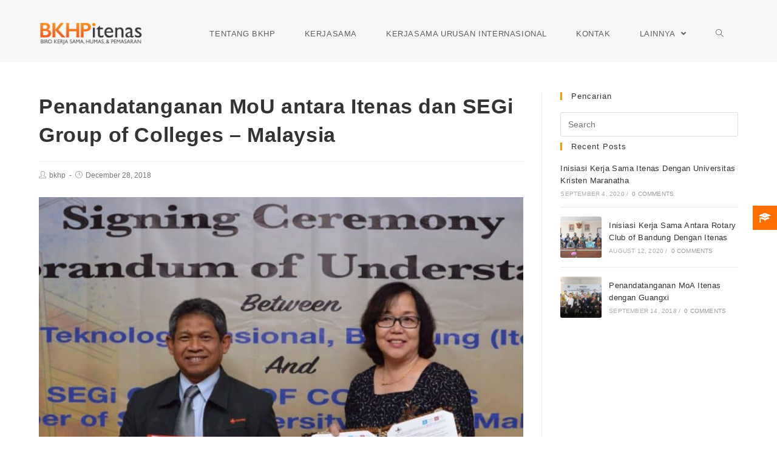

--- FILE ---
content_type: text/html; charset=UTF-8
request_url: https://bkhp.itenas.ac.id/penandatanganan-mou-antara-itenas-dan-segi-group-of-colleges-malaysia/
body_size: 15530
content:

<!DOCTYPE html>
<html class="html" lang="en-US">
<head>
	<meta charset="UTF-8">
	<link rel="profile" href="https://gmpg.org/xfn/11">

	<title>Penandatanganan MoU antara Itenas dan SEGi Group of Colleges &#8211; Malaysia &#8211; bkhp</title>
<meta name='robots' content='max-image-preview:large' />
<meta name="viewport" content="width=device-width, initial-scale=1"><link rel='dns-prefetch' href='//fonts.googleapis.com' />
<link rel="alternate" type="application/rss+xml" title="bkhp &raquo; Feed" href="https://bkhp.itenas.ac.id/feed/" />
<link rel="alternate" type="application/rss+xml" title="bkhp &raquo; Comments Feed" href="https://bkhp.itenas.ac.id/comments/feed/" />
<script type="text/javascript">
window._wpemojiSettings = {"baseUrl":"https:\/\/s.w.org\/images\/core\/emoji\/14.0.0\/72x72\/","ext":".png","svgUrl":"https:\/\/s.w.org\/images\/core\/emoji\/14.0.0\/svg\/","svgExt":".svg","source":{"concatemoji":"https:\/\/bkhp.itenas.ac.id\/wp-includes\/js\/wp-emoji-release.min.js?ver=6.3.7"}};
/*! This file is auto-generated */
!function(i,n){var o,s,e;function c(e){try{var t={supportTests:e,timestamp:(new Date).valueOf()};sessionStorage.setItem(o,JSON.stringify(t))}catch(e){}}function p(e,t,n){e.clearRect(0,0,e.canvas.width,e.canvas.height),e.fillText(t,0,0);var t=new Uint32Array(e.getImageData(0,0,e.canvas.width,e.canvas.height).data),r=(e.clearRect(0,0,e.canvas.width,e.canvas.height),e.fillText(n,0,0),new Uint32Array(e.getImageData(0,0,e.canvas.width,e.canvas.height).data));return t.every(function(e,t){return e===r[t]})}function u(e,t,n){switch(t){case"flag":return n(e,"\ud83c\udff3\ufe0f\u200d\u26a7\ufe0f","\ud83c\udff3\ufe0f\u200b\u26a7\ufe0f")?!1:!n(e,"\ud83c\uddfa\ud83c\uddf3","\ud83c\uddfa\u200b\ud83c\uddf3")&&!n(e,"\ud83c\udff4\udb40\udc67\udb40\udc62\udb40\udc65\udb40\udc6e\udb40\udc67\udb40\udc7f","\ud83c\udff4\u200b\udb40\udc67\u200b\udb40\udc62\u200b\udb40\udc65\u200b\udb40\udc6e\u200b\udb40\udc67\u200b\udb40\udc7f");case"emoji":return!n(e,"\ud83e\udef1\ud83c\udffb\u200d\ud83e\udef2\ud83c\udfff","\ud83e\udef1\ud83c\udffb\u200b\ud83e\udef2\ud83c\udfff")}return!1}function f(e,t,n){var r="undefined"!=typeof WorkerGlobalScope&&self instanceof WorkerGlobalScope?new OffscreenCanvas(300,150):i.createElement("canvas"),a=r.getContext("2d",{willReadFrequently:!0}),o=(a.textBaseline="top",a.font="600 32px Arial",{});return e.forEach(function(e){o[e]=t(a,e,n)}),o}function t(e){var t=i.createElement("script");t.src=e,t.defer=!0,i.head.appendChild(t)}"undefined"!=typeof Promise&&(o="wpEmojiSettingsSupports",s=["flag","emoji"],n.supports={everything:!0,everythingExceptFlag:!0},e=new Promise(function(e){i.addEventListener("DOMContentLoaded",e,{once:!0})}),new Promise(function(t){var n=function(){try{var e=JSON.parse(sessionStorage.getItem(o));if("object"==typeof e&&"number"==typeof e.timestamp&&(new Date).valueOf()<e.timestamp+604800&&"object"==typeof e.supportTests)return e.supportTests}catch(e){}return null}();if(!n){if("undefined"!=typeof Worker&&"undefined"!=typeof OffscreenCanvas&&"undefined"!=typeof URL&&URL.createObjectURL&&"undefined"!=typeof Blob)try{var e="postMessage("+f.toString()+"("+[JSON.stringify(s),u.toString(),p.toString()].join(",")+"));",r=new Blob([e],{type:"text/javascript"}),a=new Worker(URL.createObjectURL(r),{name:"wpTestEmojiSupports"});return void(a.onmessage=function(e){c(n=e.data),a.terminate(),t(n)})}catch(e){}c(n=f(s,u,p))}t(n)}).then(function(e){for(var t in e)n.supports[t]=e[t],n.supports.everything=n.supports.everything&&n.supports[t],"flag"!==t&&(n.supports.everythingExceptFlag=n.supports.everythingExceptFlag&&n.supports[t]);n.supports.everythingExceptFlag=n.supports.everythingExceptFlag&&!n.supports.flag,n.DOMReady=!1,n.readyCallback=function(){n.DOMReady=!0}}).then(function(){return e}).then(function(){var e;n.supports.everything||(n.readyCallback(),(e=n.source||{}).concatemoji?t(e.concatemoji):e.wpemoji&&e.twemoji&&(t(e.twemoji),t(e.wpemoji)))}))}((window,document),window._wpemojiSettings);
</script>
<style type="text/css">
img.wp-smiley,
img.emoji {
	display: inline !important;
	border: none !important;
	box-shadow: none !important;
	height: 1em !important;
	width: 1em !important;
	margin: 0 0.07em !important;
	vertical-align: -0.1em !important;
	background: none !important;
	padding: 0 !important;
}
</style>
	<link rel='stylesheet' id='ggskin-style-css' href='https://bkhp.itenas.ac.id/wp-content/plugins/garden-gnome-package/include/ggskin.css?ver=6.3.7' type='text/css' media='all' />
<link rel='stylesheet' id='wp-block-library-css' href='https://bkhp.itenas.ac.id/wp-includes/css/dist/block-library/style.min.css?ver=6.3.7' type='text/css' media='all' />
<style id='wp-block-library-theme-inline-css' type='text/css'>
.wp-block-audio figcaption{color:#555;font-size:13px;text-align:center}.is-dark-theme .wp-block-audio figcaption{color:hsla(0,0%,100%,.65)}.wp-block-audio{margin:0 0 1em}.wp-block-code{border:1px solid #ccc;border-radius:4px;font-family:Menlo,Consolas,monaco,monospace;padding:.8em 1em}.wp-block-embed figcaption{color:#555;font-size:13px;text-align:center}.is-dark-theme .wp-block-embed figcaption{color:hsla(0,0%,100%,.65)}.wp-block-embed{margin:0 0 1em}.blocks-gallery-caption{color:#555;font-size:13px;text-align:center}.is-dark-theme .blocks-gallery-caption{color:hsla(0,0%,100%,.65)}.wp-block-image figcaption{color:#555;font-size:13px;text-align:center}.is-dark-theme .wp-block-image figcaption{color:hsla(0,0%,100%,.65)}.wp-block-image{margin:0 0 1em}.wp-block-pullquote{border-bottom:4px solid;border-top:4px solid;color:currentColor;margin-bottom:1.75em}.wp-block-pullquote cite,.wp-block-pullquote footer,.wp-block-pullquote__citation{color:currentColor;font-size:.8125em;font-style:normal;text-transform:uppercase}.wp-block-quote{border-left:.25em solid;margin:0 0 1.75em;padding-left:1em}.wp-block-quote cite,.wp-block-quote footer{color:currentColor;font-size:.8125em;font-style:normal;position:relative}.wp-block-quote.has-text-align-right{border-left:none;border-right:.25em solid;padding-left:0;padding-right:1em}.wp-block-quote.has-text-align-center{border:none;padding-left:0}.wp-block-quote.is-large,.wp-block-quote.is-style-large,.wp-block-quote.is-style-plain{border:none}.wp-block-search .wp-block-search__label{font-weight:700}.wp-block-search__button{border:1px solid #ccc;padding:.375em .625em}:where(.wp-block-group.has-background){padding:1.25em 2.375em}.wp-block-separator.has-css-opacity{opacity:.4}.wp-block-separator{border:none;border-bottom:2px solid;margin-left:auto;margin-right:auto}.wp-block-separator.has-alpha-channel-opacity{opacity:1}.wp-block-separator:not(.is-style-wide):not(.is-style-dots){width:100px}.wp-block-separator.has-background:not(.is-style-dots){border-bottom:none;height:1px}.wp-block-separator.has-background:not(.is-style-wide):not(.is-style-dots){height:2px}.wp-block-table{margin:0 0 1em}.wp-block-table td,.wp-block-table th{word-break:normal}.wp-block-table figcaption{color:#555;font-size:13px;text-align:center}.is-dark-theme .wp-block-table figcaption{color:hsla(0,0%,100%,.65)}.wp-block-video figcaption{color:#555;font-size:13px;text-align:center}.is-dark-theme .wp-block-video figcaption{color:hsla(0,0%,100%,.65)}.wp-block-video{margin:0 0 1em}.wp-block-template-part.has-background{margin-bottom:0;margin-top:0;padding:1.25em 2.375em}
</style>
<style id='classic-theme-styles-inline-css' type='text/css'>
/*! This file is auto-generated */
.wp-block-button__link{color:#fff;background-color:#32373c;border-radius:9999px;box-shadow:none;text-decoration:none;padding:calc(.667em + 2px) calc(1.333em + 2px);font-size:1.125em}.wp-block-file__button{background:#32373c;color:#fff;text-decoration:none}
</style>
<style id='global-styles-inline-css' type='text/css'>
body{--wp--preset--color--black: #000000;--wp--preset--color--cyan-bluish-gray: #abb8c3;--wp--preset--color--white: #ffffff;--wp--preset--color--pale-pink: #f78da7;--wp--preset--color--vivid-red: #cf2e2e;--wp--preset--color--luminous-vivid-orange: #ff6900;--wp--preset--color--luminous-vivid-amber: #fcb900;--wp--preset--color--light-green-cyan: #7bdcb5;--wp--preset--color--vivid-green-cyan: #00d084;--wp--preset--color--pale-cyan-blue: #8ed1fc;--wp--preset--color--vivid-cyan-blue: #0693e3;--wp--preset--color--vivid-purple: #9b51e0;--wp--preset--gradient--vivid-cyan-blue-to-vivid-purple: linear-gradient(135deg,rgba(6,147,227,1) 0%,rgb(155,81,224) 100%);--wp--preset--gradient--light-green-cyan-to-vivid-green-cyan: linear-gradient(135deg,rgb(122,220,180) 0%,rgb(0,208,130) 100%);--wp--preset--gradient--luminous-vivid-amber-to-luminous-vivid-orange: linear-gradient(135deg,rgba(252,185,0,1) 0%,rgba(255,105,0,1) 100%);--wp--preset--gradient--luminous-vivid-orange-to-vivid-red: linear-gradient(135deg,rgba(255,105,0,1) 0%,rgb(207,46,46) 100%);--wp--preset--gradient--very-light-gray-to-cyan-bluish-gray: linear-gradient(135deg,rgb(238,238,238) 0%,rgb(169,184,195) 100%);--wp--preset--gradient--cool-to-warm-spectrum: linear-gradient(135deg,rgb(74,234,220) 0%,rgb(151,120,209) 20%,rgb(207,42,186) 40%,rgb(238,44,130) 60%,rgb(251,105,98) 80%,rgb(254,248,76) 100%);--wp--preset--gradient--blush-light-purple: linear-gradient(135deg,rgb(255,206,236) 0%,rgb(152,150,240) 100%);--wp--preset--gradient--blush-bordeaux: linear-gradient(135deg,rgb(254,205,165) 0%,rgb(254,45,45) 50%,rgb(107,0,62) 100%);--wp--preset--gradient--luminous-dusk: linear-gradient(135deg,rgb(255,203,112) 0%,rgb(199,81,192) 50%,rgb(65,88,208) 100%);--wp--preset--gradient--pale-ocean: linear-gradient(135deg,rgb(255,245,203) 0%,rgb(182,227,212) 50%,rgb(51,167,181) 100%);--wp--preset--gradient--electric-grass: linear-gradient(135deg,rgb(202,248,128) 0%,rgb(113,206,126) 100%);--wp--preset--gradient--midnight: linear-gradient(135deg,rgb(2,3,129) 0%,rgb(40,116,252) 100%);--wp--preset--font-size--small: 13px;--wp--preset--font-size--medium: 20px;--wp--preset--font-size--large: 36px;--wp--preset--font-size--x-large: 42px;--wp--preset--spacing--20: 0.44rem;--wp--preset--spacing--30: 0.67rem;--wp--preset--spacing--40: 1rem;--wp--preset--spacing--50: 1.5rem;--wp--preset--spacing--60: 2.25rem;--wp--preset--spacing--70: 3.38rem;--wp--preset--spacing--80: 5.06rem;--wp--preset--shadow--natural: 6px 6px 9px rgba(0, 0, 0, 0.2);--wp--preset--shadow--deep: 12px 12px 50px rgba(0, 0, 0, 0.4);--wp--preset--shadow--sharp: 6px 6px 0px rgba(0, 0, 0, 0.2);--wp--preset--shadow--outlined: 6px 6px 0px -3px rgba(255, 255, 255, 1), 6px 6px rgba(0, 0, 0, 1);--wp--preset--shadow--crisp: 6px 6px 0px rgba(0, 0, 0, 1);}:where(.is-layout-flex){gap: 0.5em;}:where(.is-layout-grid){gap: 0.5em;}body .is-layout-flow > .alignleft{float: left;margin-inline-start: 0;margin-inline-end: 2em;}body .is-layout-flow > .alignright{float: right;margin-inline-start: 2em;margin-inline-end: 0;}body .is-layout-flow > .aligncenter{margin-left: auto !important;margin-right: auto !important;}body .is-layout-constrained > .alignleft{float: left;margin-inline-start: 0;margin-inline-end: 2em;}body .is-layout-constrained > .alignright{float: right;margin-inline-start: 2em;margin-inline-end: 0;}body .is-layout-constrained > .aligncenter{margin-left: auto !important;margin-right: auto !important;}body .is-layout-constrained > :where(:not(.alignleft):not(.alignright):not(.alignfull)){max-width: var(--wp--style--global--content-size);margin-left: auto !important;margin-right: auto !important;}body .is-layout-constrained > .alignwide{max-width: var(--wp--style--global--wide-size);}body .is-layout-flex{display: flex;}body .is-layout-flex{flex-wrap: wrap;align-items: center;}body .is-layout-flex > *{margin: 0;}body .is-layout-grid{display: grid;}body .is-layout-grid > *{margin: 0;}:where(.wp-block-columns.is-layout-flex){gap: 2em;}:where(.wp-block-columns.is-layout-grid){gap: 2em;}:where(.wp-block-post-template.is-layout-flex){gap: 1.25em;}:where(.wp-block-post-template.is-layout-grid){gap: 1.25em;}.has-black-color{color: var(--wp--preset--color--black) !important;}.has-cyan-bluish-gray-color{color: var(--wp--preset--color--cyan-bluish-gray) !important;}.has-white-color{color: var(--wp--preset--color--white) !important;}.has-pale-pink-color{color: var(--wp--preset--color--pale-pink) !important;}.has-vivid-red-color{color: var(--wp--preset--color--vivid-red) !important;}.has-luminous-vivid-orange-color{color: var(--wp--preset--color--luminous-vivid-orange) !important;}.has-luminous-vivid-amber-color{color: var(--wp--preset--color--luminous-vivid-amber) !important;}.has-light-green-cyan-color{color: var(--wp--preset--color--light-green-cyan) !important;}.has-vivid-green-cyan-color{color: var(--wp--preset--color--vivid-green-cyan) !important;}.has-pale-cyan-blue-color{color: var(--wp--preset--color--pale-cyan-blue) !important;}.has-vivid-cyan-blue-color{color: var(--wp--preset--color--vivid-cyan-blue) !important;}.has-vivid-purple-color{color: var(--wp--preset--color--vivid-purple) !important;}.has-black-background-color{background-color: var(--wp--preset--color--black) !important;}.has-cyan-bluish-gray-background-color{background-color: var(--wp--preset--color--cyan-bluish-gray) !important;}.has-white-background-color{background-color: var(--wp--preset--color--white) !important;}.has-pale-pink-background-color{background-color: var(--wp--preset--color--pale-pink) !important;}.has-vivid-red-background-color{background-color: var(--wp--preset--color--vivid-red) !important;}.has-luminous-vivid-orange-background-color{background-color: var(--wp--preset--color--luminous-vivid-orange) !important;}.has-luminous-vivid-amber-background-color{background-color: var(--wp--preset--color--luminous-vivid-amber) !important;}.has-light-green-cyan-background-color{background-color: var(--wp--preset--color--light-green-cyan) !important;}.has-vivid-green-cyan-background-color{background-color: var(--wp--preset--color--vivid-green-cyan) !important;}.has-pale-cyan-blue-background-color{background-color: var(--wp--preset--color--pale-cyan-blue) !important;}.has-vivid-cyan-blue-background-color{background-color: var(--wp--preset--color--vivid-cyan-blue) !important;}.has-vivid-purple-background-color{background-color: var(--wp--preset--color--vivid-purple) !important;}.has-black-border-color{border-color: var(--wp--preset--color--black) !important;}.has-cyan-bluish-gray-border-color{border-color: var(--wp--preset--color--cyan-bluish-gray) !important;}.has-white-border-color{border-color: var(--wp--preset--color--white) !important;}.has-pale-pink-border-color{border-color: var(--wp--preset--color--pale-pink) !important;}.has-vivid-red-border-color{border-color: var(--wp--preset--color--vivid-red) !important;}.has-luminous-vivid-orange-border-color{border-color: var(--wp--preset--color--luminous-vivid-orange) !important;}.has-luminous-vivid-amber-border-color{border-color: var(--wp--preset--color--luminous-vivid-amber) !important;}.has-light-green-cyan-border-color{border-color: var(--wp--preset--color--light-green-cyan) !important;}.has-vivid-green-cyan-border-color{border-color: var(--wp--preset--color--vivid-green-cyan) !important;}.has-pale-cyan-blue-border-color{border-color: var(--wp--preset--color--pale-cyan-blue) !important;}.has-vivid-cyan-blue-border-color{border-color: var(--wp--preset--color--vivid-cyan-blue) !important;}.has-vivid-purple-border-color{border-color: var(--wp--preset--color--vivid-purple) !important;}.has-vivid-cyan-blue-to-vivid-purple-gradient-background{background: var(--wp--preset--gradient--vivid-cyan-blue-to-vivid-purple) !important;}.has-light-green-cyan-to-vivid-green-cyan-gradient-background{background: var(--wp--preset--gradient--light-green-cyan-to-vivid-green-cyan) !important;}.has-luminous-vivid-amber-to-luminous-vivid-orange-gradient-background{background: var(--wp--preset--gradient--luminous-vivid-amber-to-luminous-vivid-orange) !important;}.has-luminous-vivid-orange-to-vivid-red-gradient-background{background: var(--wp--preset--gradient--luminous-vivid-orange-to-vivid-red) !important;}.has-very-light-gray-to-cyan-bluish-gray-gradient-background{background: var(--wp--preset--gradient--very-light-gray-to-cyan-bluish-gray) !important;}.has-cool-to-warm-spectrum-gradient-background{background: var(--wp--preset--gradient--cool-to-warm-spectrum) !important;}.has-blush-light-purple-gradient-background{background: var(--wp--preset--gradient--blush-light-purple) !important;}.has-blush-bordeaux-gradient-background{background: var(--wp--preset--gradient--blush-bordeaux) !important;}.has-luminous-dusk-gradient-background{background: var(--wp--preset--gradient--luminous-dusk) !important;}.has-pale-ocean-gradient-background{background: var(--wp--preset--gradient--pale-ocean) !important;}.has-electric-grass-gradient-background{background: var(--wp--preset--gradient--electric-grass) !important;}.has-midnight-gradient-background{background: var(--wp--preset--gradient--midnight) !important;}.has-small-font-size{font-size: var(--wp--preset--font-size--small) !important;}.has-medium-font-size{font-size: var(--wp--preset--font-size--medium) !important;}.has-large-font-size{font-size: var(--wp--preset--font-size--large) !important;}.has-x-large-font-size{font-size: var(--wp--preset--font-size--x-large) !important;}
.wp-block-navigation a:where(:not(.wp-element-button)){color: inherit;}
:where(.wp-block-post-template.is-layout-flex){gap: 1.25em;}:where(.wp-block-post-template.is-layout-grid){gap: 1.25em;}
:where(.wp-block-columns.is-layout-flex){gap: 2em;}:where(.wp-block-columns.is-layout-grid){gap: 2em;}
.wp-block-pullquote{font-size: 1.5em;line-height: 1.6;}
</style>
<link rel='stylesheet' id='google-fonts-css' href='//fonts.googleapis.com/css?family&#038;ver=1.4.3' type='text/css' media='all' />
<link rel='stylesheet' id='google-fonts-title-css' href='//fonts.googleapis.com/css?family&#038;ver=1.4.3' type='text/css' media='all' />
<link rel='stylesheet' id='wpfm-frontend-font-awesome-css' href='https://bkhp.itenas.ac.id/wp-content/plugins/wp-floating-menu/css/font-awesome/font-awesome.min.css?ver=6.3.7' type='text/css' media='all' />
<link rel='stylesheet' id='wpfm-frontend-genericons-css-css' href='https://bkhp.itenas.ac.id/wp-content/plugins/wp-floating-menu/css/genericons.css?ver=6.3.7' type='text/css' media='all' />
<link rel='stylesheet' id='wpfm-frontend-css-css' href='https://bkhp.itenas.ac.id/wp-content/plugins/wp-floating-menu/css/front-end.css?ver=6.3.7' type='text/css' media='all' />
<link rel='stylesheet' id='dashicons-css' href='https://bkhp.itenas.ac.id/wp-includes/css/dashicons.min.css?ver=6.3.7' type='text/css' media='all' />
<link rel='stylesheet' id='wpfm-frontend-vesper-icons-css-css' href='https://bkhp.itenas.ac.id/wp-content/plugins/wp-floating-menu/css/vesper-icons.css?ver=6.3.7' type='text/css' media='all' />
<link rel='stylesheet' id='font-awesome-css' href='https://bkhp.itenas.ac.id/wp-content/themes/oceanwp/assets/fonts/fontawesome/css/all.min.css?ver=5.11.2' type='text/css' media='all' />
<link rel='stylesheet' id='simple-line-icons-css' href='https://bkhp.itenas.ac.id/wp-content/themes/oceanwp/assets/css/third/simple-line-icons.min.css?ver=2.4.0' type='text/css' media='all' />
<link rel='stylesheet' id='magnific-popup-css' href='https://bkhp.itenas.ac.id/wp-content/themes/oceanwp/assets/css/third/magnific-popup.min.css?ver=1.0.0' type='text/css' media='all' />
<link rel='stylesheet' id='slick-css' href='https://bkhp.itenas.ac.id/wp-content/themes/oceanwp/assets/css/third/slick.min.css?ver=1.6.0' type='text/css' media='all' />
<link rel='stylesheet' id='oceanwp-style-css' href='https://bkhp.itenas.ac.id/wp-content/themes/oceanwp/assets/css/style.min.css?ver=1.8.6' type='text/css' media='all' />
<link rel='stylesheet' id='elementor-icons-css' href='https://bkhp.itenas.ac.id/wp-content/plugins/elementor/assets/lib/eicons/css/elementor-icons.min.css?ver=5.18.0' type='text/css' media='all' />
<link rel='stylesheet' id='elementor-frontend-legacy-css' href='https://bkhp.itenas.ac.id/wp-content/plugins/elementor/assets/css/frontend-legacy.min.css?ver=3.12.2' type='text/css' media='all' />
<link rel='stylesheet' id='elementor-frontend-css' href='https://bkhp.itenas.ac.id/wp-content/plugins/elementor/assets/css/frontend.min.css?ver=3.12.2' type='text/css' media='all' />
<link rel='stylesheet' id='swiper-css' href='https://bkhp.itenas.ac.id/wp-content/plugins/elementor/assets/lib/swiper/css/swiper.min.css?ver=5.3.6' type='text/css' media='all' />
<link rel='stylesheet' id='elementor-post-156-css' href='https://bkhp.itenas.ac.id/wp-content/uploads/elementor/css/post-156.css?ver=1695282186' type='text/css' media='all' />
<link rel='stylesheet' id='elementor-pro-css' href='https://bkhp.itenas.ac.id/wp-content/plugins/elementor-pro/assets/css/frontend.min.css?ver=3.12.3' type='text/css' media='all' />
<link rel='stylesheet' id='elementor-global-css' href='https://bkhp.itenas.ac.id/wp-content/uploads/elementor/css/global.css?ver=1695282186' type='text/css' media='all' />
<link rel='stylesheet' id='eael-general-css' href='https://bkhp.itenas.ac.id/wp-content/plugins/essential-addons-for-elementor-lite/assets/front-end/css/view/general.min.css?ver=5.8.9' type='text/css' media='all' />
<link rel='stylesheet' id='oe-widgets-style-css' href='https://bkhp.itenas.ac.id/wp-content/plugins/ocean-extra/assets/css/widgets.css?ver=6.3.7' type='text/css' media='all' />
<link rel='stylesheet' id='google-fonts-1-css' href='https://fonts.googleapis.com/css?family=Roboto%3A100%2C100italic%2C200%2C200italic%2C300%2C300italic%2C400%2C400italic%2C500%2C500italic%2C600%2C600italic%2C700%2C700italic%2C800%2C800italic%2C900%2C900italic%7CRoboto+Slab%3A100%2C100italic%2C200%2C200italic%2C300%2C300italic%2C400%2C400italic%2C500%2C500italic%2C600%2C600italic%2C700%2C700italic%2C800%2C800italic%2C900%2C900italic&#038;display=auto&#038;ver=6.3.7' type='text/css' media='all' />
<link rel='stylesheet' id='wpfm-google-fonts-css' href='//fonts.googleapis.com/css?family=Roboto%3A100italic%2C100%2C300italic%2C300%2C400italic%2C400%2C500italic%2C500%2C700italic%2C700%2C900italic%2C900&#038;ver=6.3.7' type='text/css' media='all' />
<link rel="preconnect" href="https://fonts.gstatic.com/" crossorigin><script type='text/javascript' src='https://bkhp.itenas.ac.id/wp-includes/js/jquery/jquery.min.js?ver=3.7.0' id='jquery-core-js'></script>
<script type='text/javascript' src='https://bkhp.itenas.ac.id/wp-includes/js/jquery/jquery-migrate.min.js?ver=3.4.1' id='jquery-migrate-js'></script>
<script type='text/javascript' src='https://bkhp.itenas.ac.id/wp-content/plugins/wp-floating-menu/js/frontend.js?ver=1.4.3' id='wpfm-frontend-js-js'></script>
<link rel="https://api.w.org/" href="https://bkhp.itenas.ac.id/wp-json/" /><link rel="alternate" type="application/json" href="https://bkhp.itenas.ac.id/wp-json/wp/v2/posts/647" /><link rel="EditURI" type="application/rsd+xml" title="RSD" href="https://bkhp.itenas.ac.id/xmlrpc.php?rsd" />
<meta name="generator" content="WordPress 6.3.7" />
<link rel="canonical" href="https://bkhp.itenas.ac.id/penandatanganan-mou-antara-itenas-dan-segi-group-of-colleges-malaysia/" />
<link rel='shortlink' href='https://bkhp.itenas.ac.id/?p=647' />
<link rel="alternate" type="application/json+oembed" href="https://bkhp.itenas.ac.id/wp-json/oembed/1.0/embed?url=https%3A%2F%2Fbkhp.itenas.ac.id%2Fpenandatanganan-mou-antara-itenas-dan-segi-group-of-colleges-malaysia%2F" />
<link rel="alternate" type="text/xml+oembed" href="https://bkhp.itenas.ac.id/wp-json/oembed/1.0/embed?url=https%3A%2F%2Fbkhp.itenas.ac.id%2Fpenandatanganan-mou-antara-itenas-dan-segi-group-of-colleges-malaysia%2F&#038;format=xml" />
<!-- PanoPress [1.3] -->
<script type="text/javascript">
pp_oppp=true;
pb_options={"fullscreen":true,"fade":true,"animate":true,"shadow":true,"width":"640px","height":"480px","style":{"box":"pb-light","overlay":"pb-light-overlay"},"galleries":false,"resize":1};
</script>
<script type="text/javascript"  src="https://bkhp.itenas.ac.id/wp-content/plugins/panopress/js/panopress.js?v=1.3"></script>
<link rel="stylesheet" type="text/css" media="all" href="https://bkhp.itenas.ac.id/wp-content/plugins/panopress/css/panopress.css?v=1.3" />	
<!-- /PanoPress -->
<!-- Analytics by WP-Statistics v12.6.13 - https://wp-statistics.com/ -->
<meta name="generator" content="Elementor 3.12.2; features: a11y_improvements, additional_custom_breakpoints; settings: css_print_method-external, google_font-enabled, font_display-auto">
<link rel="icon" href="https://bkhp.itenas.ac.id/wp-content/uploads/2020/07/cropped-Icon-Itenas-32x32.png" sizes="32x32" />
<link rel="icon" href="https://bkhp.itenas.ac.id/wp-content/uploads/2020/07/cropped-Icon-Itenas-192x192.png" sizes="192x192" />
<link rel="apple-touch-icon" href="https://bkhp.itenas.ac.id/wp-content/uploads/2020/07/cropped-Icon-Itenas-180x180.png" />
<meta name="msapplication-TileImage" content="https://bkhp.itenas.ac.id/wp-content/uploads/2020/07/cropped-Icon-Itenas-270x270.png" />
<!-- OceanWP CSS -->
<style type="text/css">
/* General CSS */a:hover,a.light:hover,.theme-heading .text::before,#top-bar-content >a:hover,#top-bar-social li.oceanwp-email a:hover,#site-navigation-wrap .dropdown-menu >li >a:hover,#site-header.medium-header #medium-searchform button:hover,.oceanwp-mobile-menu-icon a:hover,.blog-entry.post .blog-entry-header .entry-title a:hover,.blog-entry.post .blog-entry-readmore a:hover,.blog-entry.thumbnail-entry .blog-entry-category a,ul.meta li a:hover,.dropcap,.single nav.post-navigation .nav-links .title,body .related-post-title a:hover,body #wp-calendar caption,body .contact-info-widget.default i,body .contact-info-widget.big-icons i,body .custom-links-widget .oceanwp-custom-links li a:hover,body .custom-links-widget .oceanwp-custom-links li a:hover:before,body .posts-thumbnails-widget li a:hover,body .social-widget li.oceanwp-email a:hover,.comment-author .comment-meta .comment-reply-link,#respond #cancel-comment-reply-link:hover,#footer-widgets .footer-box a:hover,#footer-bottom a:hover,#footer-bottom #footer-bottom-menu a:hover,.sidr a:hover,.sidr-class-dropdown-toggle:hover,.sidr-class-menu-item-has-children.active >a,.sidr-class-menu-item-has-children.active >a >.sidr-class-dropdown-toggle,input[type=checkbox]:checked:before{color:#ff9900}input[type="button"],input[type="reset"],input[type="submit"],button[type="submit"],.button,#site-navigation-wrap .dropdown-menu >li.btn >a >span,.thumbnail:hover i,.post-quote-content,.omw-modal .omw-close-modal,body .contact-info-widget.big-icons li:hover i,body div.wpforms-container-full .wpforms-form input[type=submit],body div.wpforms-container-full .wpforms-form button[type=submit],body div.wpforms-container-full .wpforms-form .wpforms-page-button{background-color:#ff9900}.widget-title{border-color:#ff9900}blockquote{border-color:#ff9900}#searchform-dropdown{border-color:#ff9900}.dropdown-menu .sub-menu{border-color:#ff9900}.blog-entry.large-entry .blog-entry-readmore a:hover{border-color:#ff9900}.oceanwp-newsletter-form-wrap input[type="email"]:focus{border-color:#ff9900}.social-widget li.oceanwp-email a:hover{border-color:#ff9900}#respond #cancel-comment-reply-link:hover{border-color:#ff9900}body .contact-info-widget.big-icons li:hover i{border-color:#ff9900}#footer-widgets .oceanwp-newsletter-form-wrap input[type="email"]:focus{border-color:#ff9900}#scroll-top:hover{background-color:#ffa500}/* Top Bar CSS */#top-bar{padding:10px}#top-bar-wrap,.oceanwp-top-bar-sticky{background-color:#f7f7f7}#top-bar-wrap,#top-bar-content strong{color:#727272}#top-bar-social li a{font-size:18px}@media (max-width:768px){#top-bar-social li a{font-size:15px}}@media (max-width:480px){#top-bar-social li a{font-size:14px}}#top-bar-social li a{padding:0 0 0 11px}#top-bar-social li a{color:#848484}#top-bar-social li a:hover{color:#dbdbdb!important}/* Header CSS */#site-logo #site-logo-inner,.oceanwp-social-menu .social-menu-inner,#site-header.full_screen-header .menu-bar-inner,.after-header-content .after-header-content-inner{height:91px}#site-navigation-wrap .dropdown-menu >li >a,.oceanwp-mobile-menu-icon a,.after-header-content-inner >a{line-height:91px}#site-header,.has-transparent-header .is-sticky #site-header,.has-vh-transparent .is-sticky #site-header.vertical-header,#searchform-header-replace{background-color:#f7f7f7}#site-header-inner{padding:10px 0 0 0}@media (max-width:768px){#site-header-inner{padding:0}}#site-header.has-header-media .overlay-header-media{background-color:rgba(124,124,124,0.3)}#site-logo #site-logo-inner a img,#site-header.center-header #site-navigation-wrap .middle-site-logo a img{max-width:171px}#site-header #site-logo #site-logo-inner a img,#site-header.center-header #site-navigation-wrap .middle-site-logo a img{max-height:97px}@media (max-width:480px){#site-header #site-logo #site-logo-inner a img,#site-header.center-header #site-navigation-wrap .middle-site-logo a img{max-height:36px}}.effect-one #site-navigation-wrap .dropdown-menu >li >a.menu-link >span:after,.effect-three #site-navigation-wrap .dropdown-menu >li >a.menu-link >span:after,.effect-five #site-navigation-wrap .dropdown-menu >li >a.menu-link >span:before,.effect-five #site-navigation-wrap .dropdown-menu >li >a.menu-link >span:after,.effect-nine #site-navigation-wrap .dropdown-menu >li >a.menu-link >span:before,.effect-nine #site-navigation-wrap .dropdown-menu >li >a.menu-link >span:after{background-color:#ff9900}.effect-four #site-navigation-wrap .dropdown-menu >li >a.menu-link >span:before,.effect-four #site-navigation-wrap .dropdown-menu >li >a.menu-link >span:after,.effect-seven #site-navigation-wrap .dropdown-menu >li >a.menu-link:hover >span:after,.effect-seven #site-navigation-wrap .dropdown-menu >li.sfHover >a.menu-link >span:after{color:#ff9900}.effect-seven #site-navigation-wrap .dropdown-menu >li >a.menu-link:hover >span:after,.effect-seven #site-navigation-wrap .dropdown-menu >li.sfHover >a.menu-link >span:after{text-shadow:10px 0 #ff9900,-10px 0 #ff9900}#site-navigation-wrap .dropdown-menu >li >a{padding:0 24px}#site-navigation-wrap .dropdown-menu >li >a,.oceanwp-mobile-menu-icon a,#searchform-header-replace-close{color:#5e5e5e}#site-navigation-wrap .dropdown-menu >li >a:hover,.oceanwp-mobile-menu-icon a:hover,#searchform-header-replace-close:hover{color:#ff9900}.dropdown-menu .sub-menu,#searchform-dropdown,.current-shop-items-dropdown{background-color:#ff9900}.dropdown-menu .sub-menu,#searchform-dropdown,.current-shop-items-dropdown{border-color:#ff9900}.dropdown-menu ul li a.menu-link{color:#ffffff}body .sidr a:hover,body .sidr-class-dropdown-toggle:hover,body .sidr-class-dropdown-toggle .fa,body .sidr-class-menu-item-has-children.active >a,body .sidr-class-menu-item-has-children.active >a >.sidr-class-dropdown-toggle,#mobile-dropdown ul li a:hover,#mobile-dropdown ul li a .dropdown-toggle:hover,#mobile-dropdown .menu-item-has-children.active >a,#mobile-dropdown .menu-item-has-children.active >a >.dropdown-toggle,#mobile-fullscreen ul li a:hover,#mobile-fullscreen .oceanwp-social-menu.simple-social ul li a:hover{color:#ff9900}#mobile-fullscreen a.close:hover .close-icon-inner,#mobile-fullscreen a.close:hover .close-icon-inner::after{background-color:#ff9900}/* Sidebar CSS */.widget-area .sidebar-box,.separate-layout .sidebar-box{margin-bottom:10px}/* Footer Widgets CSS */#footer-widgets{padding:0 0 17px 0}@media (max-width:768px){#footer-widgets{padding:0}}@media (max-width:480px){#footer-widgets{padding:0}}#footer-widgets{background-color:#f8a40e}/* Footer Bottom CSS */@media (max-width:768px){#footer-bottom{padding:5px}}@media (max-width:480px){#footer-bottom{padding:1px}}#footer-bottom{background-color:#fc8e22}#footer-bottom,#footer-bottom p{color:#ffffff}/* Typography CSS */.dropdown-menu ul li a.menu-link,#site-header.full_screen-header .fs-dropdown-menu ul.sub-menu li a{line-height:0.6}
</style></head>

<body class="post-template-default single single-post postid-647 single-format-standard wp-custom-logo wp-embed-responsive oceanwp-theme sidebar-mobile default-breakpoint has-sidebar content-right-sidebar post-in-category-kerja-sama page-header-disabled has-breadcrumbs has-blog-grid elementor-default elementor-kit-156 elementor-page elementor-page-647"  itemscope="itemscope" itemtype="https://schema.org/Article">

	
	
	<div id="outer-wrap" class="site clr">

		<a class="skip-link screen-reader-text" href="#main">Skip to content</a>

		
		<div id="wrap" class="clr">

			
			
<header id="site-header" class="minimal-header has-social header-replace effect-seven clr" data-height="91" itemscope="itemscope" itemtype="https://schema.org/WPHeader" role="banner">

	
					
			<div id="site-header-inner" class="clr container">

				
				

<div id="site-logo" class="clr" itemscope itemtype="https://schema.org/Brand">

	
	<div id="site-logo-inner" class="clr">

		<a href="https://bkhp.itenas.ac.id/" class="custom-logo-link" rel="home"><img width="1748" height="387" src="https://bkhp.itenas.ac.id/wp-content/uploads/2020/07/cropped-BKHP-1.png" class="custom-logo" alt="bkhp" decoding="async" fetchpriority="high" srcset="https://bkhp.itenas.ac.id/wp-content/uploads/2020/07/cropped-BKHP-1.png 1748w, https://bkhp.itenas.ac.id/wp-content/uploads/2020/07/cropped-BKHP-1-300x66.png 300w, https://bkhp.itenas.ac.id/wp-content/uploads/2020/07/cropped-BKHP-1-1024x227.png 1024w, https://bkhp.itenas.ac.id/wp-content/uploads/2020/07/cropped-BKHP-1-768x170.png 768w, https://bkhp.itenas.ac.id/wp-content/uploads/2020/07/cropped-BKHP-1-1536x340.png 1536w" sizes="(max-width: 1748px) 100vw, 1748px" /></a>
	</div><!-- #site-logo-inner -->

	
	
</div><!-- #site-logo -->

			<div id="site-navigation-wrap" class="clr">
			
			
			
			<nav id="site-navigation" class="navigation main-navigation clr" itemscope="itemscope" itemtype="https://schema.org/SiteNavigationElement" role="navigation">

				<ul id="menu-top-menu" class="main-menu dropdown-menu sf-menu"><li id="menu-item-20" class="menu-item menu-item-type-post_type menu-item-object-page menu-item-20"><a href="https://bkhp.itenas.ac.id/about/" class="menu-link"><span class="text-wrap">TENTANG BKHP</span></a></li><li id="menu-item-979" class="menu-item menu-item-type-custom menu-item-object-custom menu-item-979"><a href="https://www.itenas.ac.id/kerjasama/" class="menu-link"><span class="text-wrap">KERJASAMA</span></a></li><li id="menu-item-986" class="menu-item menu-item-type-custom menu-item-object-custom menu-item-986"><a href="https://international-office.itenas.ac.id/" class="menu-link"><span class="text-wrap">KERJASAMA URUSAN INTERNASIONAL</span></a></li><li id="menu-item-22" class="menu-item menu-item-type-post_type menu-item-object-page menu-item-22"><a href="https://bkhp.itenas.ac.id/contact/" class="menu-link"><span class="text-wrap">KONTAK</span></a></li><li id="menu-item-980" class="menu-item menu-item-type-custom menu-item-object-custom menu-item-has-children dropdown menu-item-980"><a href="#" class="menu-link"><span class="text-wrap">LAINNYA <span class="nav-arrow fa fa-angle-down"></span></span></a>
<ul class="sub-menu">
	<li id="menu-item-47" class="menu-item menu-item-type-custom menu-item-object-custom menu-item-47"><a href="https://bpkp.itenas.ac.id/sikerma/" class="menu-link"><span class="text-wrap">SIKERMA</span></a></li>	<li id="menu-item-149" class="menu-item menu-item-type-custom menu-item-object-custom menu-item-149"><a href="https://foto.bkhp.itenas.ac.id" class="menu-link"><span class="text-wrap">ARSIP FOTO KEGIATAN</span></a></li></ul>
</li><li class="search-toggle-li"><a href="#" class="site-search-toggle search-header-replace-toggle" aria-label="Search website"><span class="icon-magnifier" aria-hidden="true"></span></a></li></ul>
<div id="searchform-header-replace" class="header-searchform-wrap clr">
<form role="search" method="get" action="https://bkhp.itenas.ac.id/" class="header-searchform">
		<span class="screen-reader-text">Search for:</span>
		<input type="search" name="s" autocomplete="off" value="" placeholder="Type then hit enter to search..." />
					</form>
	<span id="searchform-header-replace-close" class="icon-close" aria-label="Close search form"></span>
</div><!-- #searchform-header-replace -->

			</nav><!-- #site-navigation -->

			
			
					</div><!-- #site-navigation-wrap -->
			
		
	
				
	<div class="oceanwp-mobile-menu-icon clr mobile-right">

		
		
		
		<a href="#" class="mobile-menu" aria-label="Mobile Menu">
							<i class="fa fa-bars" aria-hidden="true"></i>
								<span class="oceanwp-text">Menu</span>

						</a>

		
		
		
	</div><!-- #oceanwp-mobile-menu-navbar -->


			</div><!-- #site-header-inner -->

			
			
			
		
		
</header><!-- #site-header -->


			
			<main id="main" class="site-main clr"  role="main">

				
	
	<div id="content-wrap" class="container clr">

		
		<div id="primary" class="content-area clr">

			
			<div id="content" class="site-content clr">

				
				
<article id="post-647">

	

<header class="entry-header clr">
	<h1 class="single-post-title entry-title" itemprop="headline">Penandatanganan MoU antara Itenas dan SEGi Group of Colleges &#8211; Malaysia</h1><!-- .single-post-title -->
</header><!-- .entry-header -->



<ul class="meta clr">

	
					<li class="meta-author" itemprop="name"><span class="screen-reader-text">Post author:</span><i class="icon-user" aria-hidden="true"></i><a href="https://bkhp.itenas.ac.id/author/bkhp/" title="Posts by bkhp" rel="author"  itemprop="author" itemscope="itemscope" itemtype="https://schema.org/Person">bkhp</a></li>
		
		
		
		
		
		
	
		
					<li class="meta-date" itemprop="datePublished"><span class="screen-reader-text">Post published:</span><i class="icon-clock" aria-hidden="true"></i>December 28, 2018</li>
		
		
		
		
		
	
</ul>


<div class="thumbnail">

	<img width="768" height="576" src="https://bkhp.itenas.ac.id/wp-content/uploads/2020/07/Penandatanganan-MoU-antara-Itenas-dan-SEGi-Group-of-Colleges-Malaysia.jpg" class="attachment-full size-full wp-post-image" alt="Penandatanganan MoU antara Itenas dan SEGi Group of Colleges &#8211; Malaysia" decoding="async" itemprop="image" srcset="https://bkhp.itenas.ac.id/wp-content/uploads/2020/07/Penandatanganan-MoU-antara-Itenas-dan-SEGi-Group-of-Colleges-Malaysia.jpg 768w, https://bkhp.itenas.ac.id/wp-content/uploads/2020/07/Penandatanganan-MoU-antara-Itenas-dan-SEGi-Group-of-Colleges-Malaysia-300x225.jpg 300w" sizes="(max-width: 768px) 100vw, 768px" />
</div><!-- .thumbnail -->


<div class="entry-content clr" itemprop="text">
			<div data-elementor-type="wp-post" data-elementor-id="647" class="elementor elementor-647">
						<div class="elementor-inner">
				<div class="elementor-section-wrap">
									<section class="elementor-section elementor-top-section elementor-element elementor-element-c306a63 elementor-section-boxed elementor-section-height-default elementor-section-height-default" data-id="c306a63" data-element_type="section">
						<div class="elementor-container elementor-column-gap-default">
							<div class="elementor-row">
					<div class="elementor-column elementor-col-100 elementor-top-column elementor-element elementor-element-04170b4" data-id="04170b4" data-element_type="column">
			<div class="elementor-column-wrap elementor-element-populated">
							<div class="elementor-widget-wrap">
						<div class="elementor-element elementor-element-7951372 elementor-widget elementor-widget-text-editor" data-id="7951372" data-element_type="widget" data-widget_type="text-editor.default">
				<div class="elementor-widget-container">
								<div class="elementor-text-editor elementor-clearfix">
				<p style="text-align: justify;">Langkah awal kerjasama antara Itenas dan SEGi Group of Colleges-Malaysia telah dimulai melalui penandatanganan nota kesepahaman (MoU). Penandatanganan dilaksanakan di kampus Itenas pada hari Rabu, 28 Desember 2018. MoU ditandatangani oleh Rektor Itenas Dr. Imam Aschuri dan Dr. Lisa Tan salah satu CEO SEGi Group of Colleges-Malaysia SEGi Group of Colleges-Malaysia merupakan universitas swasta di Malaysia dan memiliki lima kampus yang berlokasi di Kota Damansara, Subang Jaya, Kuala Lumpur, Penang, dan Kuching. Program Sarjana sampai dengan Doktor pada beberapa fakultas terdapat di universitas tersebut, diantaranya Teknik, Sains, Informatika, Seni dan Komunikasi, Marketing, Pendidikan, serta Hukum. Selain penandatangan MoU, pihak Itenas dan SEGi mendiskusikan beberapa kemungkinan implementasi kerjasama selanjutnya. Beberapa program kerjasama dibahas, yaitu programstudent exchange and lectures/staff (pertukaran mahasiswa dan dosen) dan joint research (penelitian bersama). Pihak SEGi memperlihatkan beberapa modul/program yang dapat diajarkan kepada mahasiswa dalam student exchange, dan nantinya modul-modul tersebut dapat memberikan keahlian tambahan bagi mahasiswa, selain kemampuan akademik yang diajarkan. [DNH]</p>					</div>
						</div>
				</div>
						</div>
					</div>
		</div>
								</div>
					</div>
		</section>
									</div>
			</div>
					</div>
		
</div><!-- .entry -->


</article>

				
			</div><!-- #content -->

			
		</div><!-- #primary -->

		

<aside id="right-sidebar" class="sidebar-container widget-area sidebar-primary" itemscope="itemscope" itemtype="https://schema.org/WPSideBar" role="complementary" aria-label="Primary Sidebar">

	
	<div id="right-sidebar-inner" class="clr">

		<div id="search-3" class="sidebar-box widget_search clr"><h4 class="widget-title">Pencarian</h4>
<form role="search" method="get" class="searchform" action="https://bkhp.itenas.ac.id/">
	<label for="ocean-search-form-1">
		<span class="screen-reader-text">Search for:</span>
		<input type="search" id="ocean-search-form-1" class="field" autocomplete="off" placeholder="Search" name="s">
			</label>
	</form>
</div><div id="ocean_recent_posts-2" class="sidebar-box widget-oceanwp-recent-posts recent-posts-widget clr"><h4 class="widget-title">Recent Posts</h4>
				<ul class="oceanwp-recent-posts clr">

					
							<li class="clr">

								
								<div class="recent-posts-details clr">

									<div class="recent-posts-details-inner clr">

										<a href="https://bkhp.itenas.ac.id/inisiasi-kerja-sama-itenas-dengan-universitas-kristen-maranatha/" title="Inisiasi Kerja Sama Itenas Dengan Universitas Kristen Maranatha" class="recent-posts-title">Inisiasi Kerja Sama Itenas Dengan Universitas Kristen Maranatha</a>

										<div class="recent-posts-info clr">
											<div class="recent-posts-date">September 4, 2020<span class="sep">/</span></div>
											<div class="recent-posts-comments"><a href="https://bkhp.itenas.ac.id/inisiasi-kerja-sama-itenas-dengan-universitas-kristen-maranatha/#respond">0 Comments</a></div>
										</div>

									</div>

								</div>

							</li>

						
							<li class="clr">

																	<a href="https://bkhp.itenas.ac.id/inisiasi-kerja-sama-antara-rotary-club-of-bandung-dengan-itenas/" title="Inisiasi Kerja Sama Antara Rotary Club of Bandung Dengan Itenas" class="recent-posts-thumbnail">
										<img width="150" height="150" src="https://bkhp.itenas.ac.id/wp-content/uploads/2020/08/013-150x150.jpg" class="attachment-thumbnail size-thumbnail wp-post-image" alt="Inisiasi Kerja Sama Antara Rotary Club of Bandung Dengan Itenas" decoding="async" itemprop="image" loading="lazy" />
										<span class="overlay"></span>
									</a>
								
								<div class="recent-posts-details clr">

									<div class="recent-posts-details-inner clr">

										<a href="https://bkhp.itenas.ac.id/inisiasi-kerja-sama-antara-rotary-club-of-bandung-dengan-itenas/" title="Inisiasi Kerja Sama Antara Rotary Club of Bandung Dengan Itenas" class="recent-posts-title">Inisiasi Kerja Sama Antara Rotary Club of Bandung Dengan Itenas</a>

										<div class="recent-posts-info clr">
											<div class="recent-posts-date">August 12, 2020<span class="sep">/</span></div>
											<div class="recent-posts-comments"><a href="https://bkhp.itenas.ac.id/inisiasi-kerja-sama-antara-rotary-club-of-bandung-dengan-itenas/#respond">0 Comments</a></div>
										</div>

									</div>

								</div>

							</li>

						
							<li class="clr">

																	<a href="https://bkhp.itenas.ac.id/penandatanganan-moa-itenas-dengan-guangxi/" title="Penandatanganan MoA Itenas dengan Guangxi" class="recent-posts-thumbnail">
										<img width="150" height="150" src="https://bkhp.itenas.ac.id/wp-content/uploads/2020/07/Penandatanganan-MoA-Itenas-dan-China-150x150.jpg" class="attachment-thumbnail size-thumbnail wp-post-image" alt="Penandatanganan MoA Itenas dengan Guangxi" decoding="async" itemprop="image" loading="lazy" srcset="https://bkhp.itenas.ac.id/wp-content/uploads/2020/07/Penandatanganan-MoA-Itenas-dan-China-150x150.jpg 150w, https://bkhp.itenas.ac.id/wp-content/uploads/2020/07/Penandatanganan-MoA-Itenas-dan-China-100x100.jpg 100w" sizes="(max-width: 150px) 100vw, 150px" />
										<span class="overlay"></span>
									</a>
								
								<div class="recent-posts-details clr">

									<div class="recent-posts-details-inner clr">

										<a href="https://bkhp.itenas.ac.id/penandatanganan-moa-itenas-dengan-guangxi/" title="Penandatanganan MoA Itenas dengan Guangxi" class="recent-posts-title">Penandatanganan MoA Itenas dengan Guangxi</a>

										<div class="recent-posts-info clr">
											<div class="recent-posts-date">September 14, 2018<span class="sep">/</span></div>
											<div class="recent-posts-comments"><a href="https://bkhp.itenas.ac.id/penandatanganan-moa-itenas-dengan-guangxi/#respond">0 Comments</a></div>
										</div>

									</div>

								</div>

							</li>

						
					
				</ul>

				
			</div>
	</div><!-- #sidebar-inner -->

	
</aside><!-- #right-sidebar -->


	</div><!-- #content-wrap -->

	

	</main><!-- #main -->

	
	
	
		
<footer id="footer" class="site-footer" itemscope="itemscope" itemtype="https://schema.org/WPFooter" role="contentinfo">

	
	<div id="footer-inner" class="clr">

		

<div id="footer-widgets" class="oceanwp-row clr tablet-4-col mobile-4-col">

	
	<div class="footer-widgets-inner container">

					<div class="footer-box span_1_of_4 col col-1">
							</div><!-- .footer-one-box -->

							<div class="footer-box span_1_of_4 col col-2">
									</div><!-- .footer-one-box -->
				
							<div class="footer-box span_1_of_4 col col-3 ">
									</div><!-- .footer-one-box -->
				
							<div class="footer-box span_1_of_4 col col-4">
									</div><!-- .footer-box -->
				
			
	</div><!-- .container -->

	
</div><!-- #footer-widgets -->



<div id="footer-bottom" class="clr no-footer-nav">

	
	<div id="footer-bottom-inner" class="container clr">

		
		
			<div id="copyright" class="clr" role="contentinfo">
				Copyright@BKHP Itenas Bandung			</div><!-- #copyright -->

			
	</div><!-- #footer-bottom-inner -->

	
</div><!-- #footer-bottom -->


	</div><!-- #footer-inner -->

	
</footer><!-- #footer -->

	
	
</div><!-- #wrap -->


</div><!-- #outer-wrap -->



<a id="scroll-top" class="scroll-top-right" href="#"><span class="fa fa-angle-up" aria-label="Scroll to the top of the page"></span></a>



<div id="sidr-close">
	<a href="#" class="toggle-sidr-close" aria-label="Close mobile Menu">
		<i class="icon icon-close" aria-hidden="true"></i><span class="close-text">Close Menu</span>
	</a>
</div>

	
	
<div id="mobile-menu-search" class="clr">
	<form method="get" action="https://bkhp.itenas.ac.id/" class="mobile-searchform" role="search" aria-label="Search for:">
		<label for="ocean-mobile-search2">
			<input type="search" name="s" autocomplete="off" placeholder="Search" />
			<button type="submit" class="searchform-submit" aria-label="Submit Search">
				<i class="icon icon-magnifier" aria-hidden="true"></i>
			</button>
					</label>
			</form>
</div><!-- .mobile-menu-search -->


<script type="text/javascript">panopress.imagebox();</script>            <div class="wpfm-floating-wh-wrapper" >
                     
<div class="wpfm-menu-wrapper wpfm-template-1" menu-id="1" data-pos-offset-var="1" data-disable-double-touch = "0">
    <nav id="wpfm-floating-menu-nav" class="wpfm-menu-nav wpfm wpfm-position-right">
        <ul class="wpfm-nav wpfm-nav-show-hide">
                                <li class=" ">
                        <a title="www.itenas.ac.id" class="wpfm-menu-link" href="https://www.itenas.ac.id/" target=&quot;_blank&quot; rel="nofollow">

                                                            <span class='wpfm-icon-block'>                
                                                                            <i  class="dashicons dashicons-welcome-learn-more" aria-hidden="true"></i>      
                                </span>
                                                                    <span class='name wpfm-menu-name'>
                                        Itenas Bandung                                    </span>
                                            
                                          
                        </a>            
                                                     
                    </li>
                  
        </ul>             
    </nav>
</div>            </div>
            <link rel='stylesheet' id='e-animations-css' href='https://bkhp.itenas.ac.id/wp-content/plugins/elementor/assets/lib/animations/animations.min.css?ver=3.12.2' type='text/css' media='all' />
<script type='text/javascript' src='https://bkhp.itenas.ac.id/wp-includes/js/imagesloaded.min.js?ver=4.1.4' id='imagesloaded-js'></script>
<script type='text/javascript' src='https://bkhp.itenas.ac.id/wp-content/themes/oceanwp/assets/js/third/magnific-popup.min.js?ver=1.8.6' id='magnific-popup-js'></script>
<script type='text/javascript' src='https://bkhp.itenas.ac.id/wp-content/themes/oceanwp/assets/js/third/lightbox.min.js?ver=1.8.6' id='oceanwp-lightbox-js'></script>
<script type='text/javascript' id='oceanwp-main-js-extra'>
/* <![CDATA[ */
var oceanwpLocalize = {"isRTL":"","menuSearchStyle":"header_replace","sidrSource":"#sidr-close, #site-navigation, #mobile-menu-search","sidrDisplace":"1","sidrSide":"left","sidrDropdownTarget":"link","verticalHeaderTarget":"link","customSelects":".woocommerce-ordering .orderby, #dropdown_product_cat, .widget_categories select, .widget_archive select, .single-product .variations_form .variations select","ajax_url":"https:\/\/bkhp.itenas.ac.id\/wp-admin\/admin-ajax.php"};
/* ]]> */
</script>
<script type='text/javascript' src='https://bkhp.itenas.ac.id/wp-content/themes/oceanwp/assets/js/main.min.js?ver=1.8.6' id='oceanwp-main-js'></script>
<script type='text/javascript' id='eael-general-js-extra'>
/* <![CDATA[ */
var localize = {"ajaxurl":"https:\/\/bkhp.itenas.ac.id\/wp-admin\/admin-ajax.php","nonce":"1ef83d2936","i18n":{"added":"Added ","compare":"Compare","loading":"Loading..."},"eael_translate_text":{"required_text":"is a required field","invalid_text":"Invalid","billing_text":"Billing","shipping_text":"Shipping","fg_mfp_counter_text":"of"},"page_permalink":"https:\/\/bkhp.itenas.ac.id\/penandatanganan-mou-antara-itenas-dan-segi-group-of-colleges-malaysia\/","cart_redirectition":"","cart_page_url":"","el_breakpoints":{"mobile":{"label":"Mobile Portrait","value":767,"default_value":767,"direction":"max","is_enabled":true},"mobile_extra":{"label":"Mobile Landscape","value":880,"default_value":880,"direction":"max","is_enabled":false},"tablet":{"label":"Tablet Portrait","value":1024,"default_value":1024,"direction":"max","is_enabled":true},"tablet_extra":{"label":"Tablet Landscape","value":1200,"default_value":1200,"direction":"max","is_enabled":false},"laptop":{"label":"Laptop","value":1366,"default_value":1366,"direction":"max","is_enabled":false},"widescreen":{"label":"Widescreen","value":2400,"default_value":2400,"direction":"min","is_enabled":false}}};
/* ]]> */
</script>
<script type='text/javascript' src='https://bkhp.itenas.ac.id/wp-content/plugins/essential-addons-for-elementor-lite/assets/front-end/js/view/general.min.js?ver=5.8.9' id='eael-general-js'></script>
<!--[if lt IE 9]>
<script type='text/javascript' src='https://bkhp.itenas.ac.id/wp-content/themes/oceanwp/assets/js/third/html5.min.js?ver=1.8.6' id='html5shiv-js'></script>
<![endif]-->
<script type='text/javascript' src='https://bkhp.itenas.ac.id/wp-content/plugins/elementor-pro/assets/js/webpack-pro.runtime.min.js?ver=3.12.3' id='elementor-pro-webpack-runtime-js'></script>
<script type='text/javascript' src='https://bkhp.itenas.ac.id/wp-content/plugins/elementor/assets/js/webpack.runtime.min.js?ver=3.12.2' id='elementor-webpack-runtime-js'></script>
<script type='text/javascript' src='https://bkhp.itenas.ac.id/wp-content/plugins/elementor/assets/js/frontend-modules.min.js?ver=3.12.2' id='elementor-frontend-modules-js'></script>
<script type='text/javascript' src='https://bkhp.itenas.ac.id/wp-includes/js/dist/vendor/wp-polyfill-inert.min.js?ver=3.1.2' id='wp-polyfill-inert-js'></script>
<script type='text/javascript' src='https://bkhp.itenas.ac.id/wp-includes/js/dist/vendor/regenerator-runtime.min.js?ver=0.13.11' id='regenerator-runtime-js'></script>
<script type='text/javascript' src='https://bkhp.itenas.ac.id/wp-includes/js/dist/vendor/wp-polyfill.min.js?ver=3.15.0' id='wp-polyfill-js'></script>
<script type='text/javascript' src='https://bkhp.itenas.ac.id/wp-includes/js/dist/hooks.min.js?ver=c6aec9a8d4e5a5d543a1' id='wp-hooks-js'></script>
<script type='text/javascript' src='https://bkhp.itenas.ac.id/wp-includes/js/dist/i18n.min.js?ver=7701b0c3857f914212ef' id='wp-i18n-js'></script>
<script id="wp-i18n-js-after" type="text/javascript">
wp.i18n.setLocaleData( { 'text direction\u0004ltr': [ 'ltr' ] } );
</script>
<script id="elementor-pro-frontend-js-before" type="text/javascript">
var ElementorProFrontendConfig = {"ajaxurl":"https:\/\/bkhp.itenas.ac.id\/wp-admin\/admin-ajax.php","nonce":"f3981cb91a","urls":{"assets":"https:\/\/bkhp.itenas.ac.id\/wp-content\/plugins\/elementor-pro\/assets\/","rest":"https:\/\/bkhp.itenas.ac.id\/wp-json\/"},"shareButtonsNetworks":{"facebook":{"title":"Facebook","has_counter":true},"twitter":{"title":"Twitter"},"linkedin":{"title":"LinkedIn","has_counter":true},"pinterest":{"title":"Pinterest","has_counter":true},"reddit":{"title":"Reddit","has_counter":true},"vk":{"title":"VK","has_counter":true},"odnoklassniki":{"title":"OK","has_counter":true},"tumblr":{"title":"Tumblr"},"digg":{"title":"Digg"},"skype":{"title":"Skype"},"stumbleupon":{"title":"StumbleUpon","has_counter":true},"mix":{"title":"Mix"},"telegram":{"title":"Telegram"},"pocket":{"title":"Pocket","has_counter":true},"xing":{"title":"XING","has_counter":true},"whatsapp":{"title":"WhatsApp"},"email":{"title":"Email"},"print":{"title":"Print"}},"facebook_sdk":{"lang":"en_US","app_id":""},"lottie":{"defaultAnimationUrl":"https:\/\/bkhp.itenas.ac.id\/wp-content\/plugins\/elementor-pro\/modules\/lottie\/assets\/animations\/default.json"}};
</script>
<script type='text/javascript' src='https://bkhp.itenas.ac.id/wp-content/plugins/elementor-pro/assets/js/frontend.min.js?ver=3.12.3' id='elementor-pro-frontend-js'></script>
<script type='text/javascript' src='https://bkhp.itenas.ac.id/wp-content/plugins/elementor/assets/lib/waypoints/waypoints.min.js?ver=4.0.2' id='elementor-waypoints-js'></script>
<script type='text/javascript' src='https://bkhp.itenas.ac.id/wp-includes/js/jquery/ui/core.min.js?ver=1.13.2' id='jquery-ui-core-js'></script>
<script type='text/javascript' src='https://bkhp.itenas.ac.id/wp-content/plugins/elementor/assets/lib/swiper/swiper.min.js?ver=5.3.6' id='swiper-js'></script>
<script type='text/javascript' src='https://bkhp.itenas.ac.id/wp-content/plugins/elementor/assets/lib/share-link/share-link.min.js?ver=3.12.2' id='share-link-js'></script>
<script type='text/javascript' src='https://bkhp.itenas.ac.id/wp-content/plugins/elementor/assets/lib/dialog/dialog.min.js?ver=4.9.0' id='elementor-dialog-js'></script>
<script id="elementor-frontend-js-before" type="text/javascript">
var elementorFrontendConfig = {"environmentMode":{"edit":false,"wpPreview":false,"isScriptDebug":false},"i18n":{"shareOnFacebook":"Share on Facebook","shareOnTwitter":"Share on Twitter","pinIt":"Pin it","download":"Download","downloadImage":"Download image","fullscreen":"Fullscreen","zoom":"Zoom","share":"Share","playVideo":"Play Video","previous":"Previous","next":"Next","close":"Close"},"is_rtl":false,"breakpoints":{"xs":0,"sm":480,"md":768,"lg":1025,"xl":1440,"xxl":1600},"responsive":{"breakpoints":{"mobile":{"label":"Mobile Portrait","value":767,"default_value":767,"direction":"max","is_enabled":true},"mobile_extra":{"label":"Mobile Landscape","value":880,"default_value":880,"direction":"max","is_enabled":false},"tablet":{"label":"Tablet Portrait","value":1024,"default_value":1024,"direction":"max","is_enabled":true},"tablet_extra":{"label":"Tablet Landscape","value":1200,"default_value":1200,"direction":"max","is_enabled":false},"laptop":{"label":"Laptop","value":1366,"default_value":1366,"direction":"max","is_enabled":false},"widescreen":{"label":"Widescreen","value":2400,"default_value":2400,"direction":"min","is_enabled":false}}},"version":"3.12.2","is_static":false,"experimentalFeatures":{"a11y_improvements":true,"additional_custom_breakpoints":true,"theme_builder_v2":true,"landing-pages":true,"page-transitions":true,"notes":true,"loop":true,"form-submissions":true,"e_scroll_snap":true},"urls":{"assets":"https:\/\/bkhp.itenas.ac.id\/wp-content\/plugins\/elementor\/assets\/"},"swiperClass":"swiper-container","settings":{"page":[],"editorPreferences":[]},"kit":{"global_image_lightbox":"yes","active_breakpoints":["viewport_mobile","viewport_tablet"],"lightbox_enable_counter":"yes","lightbox_enable_fullscreen":"yes","lightbox_enable_zoom":"yes","lightbox_enable_share":"yes","lightbox_title_src":"title","lightbox_description_src":"description"},"post":{"id":647,"title":"Penandatanganan%20MoU%20antara%20Itenas%20dan%20SEGi%20Group%20of%20Colleges%20%E2%80%93%20Malaysia%20%E2%80%93%20bkhp","excerpt":"","featuredImage":"https:\/\/bkhp.itenas.ac.id\/wp-content\/uploads\/2020\/07\/Penandatanganan-MoU-antara-Itenas-dan-SEGi-Group-of-Colleges-Malaysia.jpg"}};
</script>
<script type='text/javascript' src='https://bkhp.itenas.ac.id/wp-content/plugins/elementor/assets/js/frontend.min.js?ver=3.12.2' id='elementor-frontend-js'></script>
<script type='text/javascript' src='https://bkhp.itenas.ac.id/wp-content/plugins/elementor-pro/assets/js/preloaded-elements-handlers.min.js?ver=3.12.3' id='pro-preloaded-elements-handlers-js'></script>
<script type='text/javascript' src='https://bkhp.itenas.ac.id/wp-content/plugins/elementor/assets/js/preloaded-modules.min.js?ver=3.12.2' id='preloaded-modules-js'></script>
<script type='text/javascript' src='https://bkhp.itenas.ac.id/wp-content/plugins/elementor-pro/assets/lib/sticky/jquery.sticky.min.js?ver=3.12.3' id='e-sticky-js'></script>
</body>
</html>
